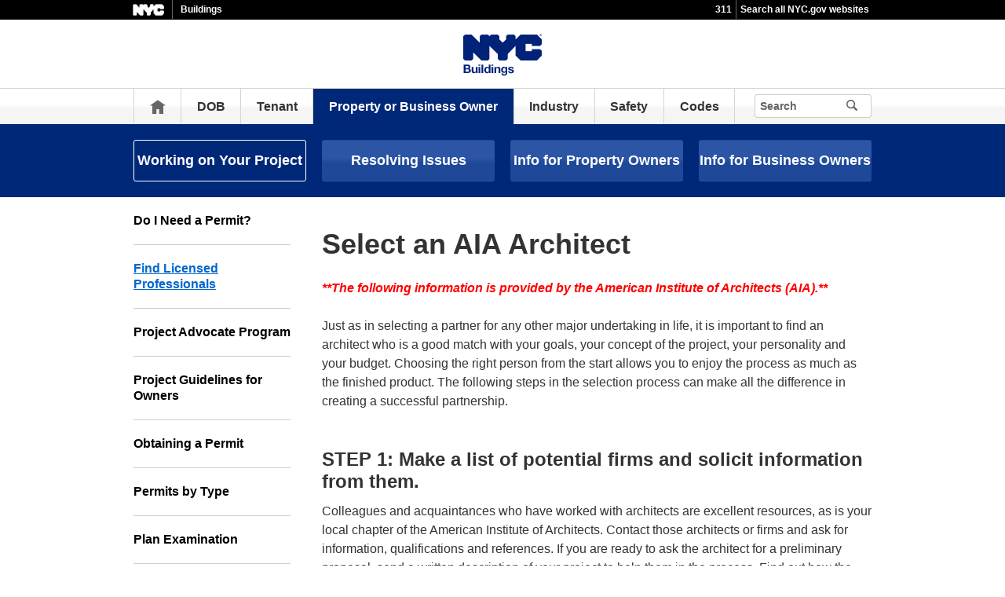

--- FILE ---
content_type: text/html;charset=UTF-8
request_url: https://www.nyc.gov/site/buildings/property-or-business-owner/select-an-aia-architect.page
body_size: 6935
content:
<!DOCTYPE html>
<html>
<head>
<META http-equiv="Content-Type" content="text/html; charset=UTF-8">
<title>Select an AIA Architect - Buildings</title>
<!--fixed-layout-->
<!--ls:begin[stylesheet]-->
<link href="/iwov-resources/fixed-layout/3-Row Simple.css" type="text/css" rel="stylesheet">
<!--ls:end[stylesheet]-->
<!--ls:begin[meta-keywords]-->
<meta name="keywords" content="">
<!--ls:end[meta-keywords]-->
<!--ls:begin[meta-description]-->
<meta name="description" content="">
<!--ls:end[meta-description]-->
<!--ls:begin[custom-meta-data]-->
<!--ls:end[custom-meta-data]-->
<!--ls:begin[meta-vpath]-->
<meta name="vpath" content="">
<!--ls:end[meta-vpath]-->
<!--ls:begin[meta-page-locale-name]-->
<meta name="page-locale-name" content="">
<!--ls:end[meta-page-locale-name]-->
<!--
					ls:begin[pre-head-injection]
				--><!--
					ls:end[pre-head-injection]
				--><!--
					ls:begin[social_media_injection]
				--><!--
					ls:end[social_media_injection]
				--><!--ls:begin[head-injection]--><meta charset="utf-8" /><!--[if IE]>        <meta http-equiv="X-UA-Compatible" content="IE=edge,chrome=1">        <![endif]--><meta name="viewport" content="width=device-width, initial-scale=1.0, maximum-scale=1.0, minimum-scale=1.0"/><!-- Google Translate Plugin --><meta name="google-translate-customization" content="4707bd7f535893a0-45bca7b6a97e5a2d-g609df9381571b349-c"/><!--[if lt IE 9]>            <script src="/assets/home/js/libs/html5shiv.js" type="text/javascript"></script>        <![endif]--><!-- GLOBAL STYLES --><link href="/assets/home/css/css-min/global.css" media="screen" rel="stylesheet" type="text/css" /><link href="/assets/home/css/css-min/module.css" media="screen" rel="stylesheet" type="text/css" /><!-- PRINT STYLE --><link rel="stylesheet" href="/assets/home/css/print.css" type="text/css" media="print" /><!-- PAGE SPECIFIC STYLES --><link href="/assets/home/css/includes/header-agencies.css" media="screen" rel="stylesheet" type="text/css" /><link href="/assets/home/css/modules/news-panel.css" media="screen" rel="stylesheet" type="text/css" /><link href="/assets/home/css/modules/share-icons.css" media="screen" rel="stylesheet" type="text/css" /><link href="/assets/home/css/modules/agencies-about-links.css" media="screen" rel="stylesheet" type="text/css" /><link href="/assets/home/css/modules/programs-and-initiatives.css" media="screen" rel="stylesheet" type="text/css" /><!--<link href="/assets/buildings/css/pages/agencies/inside.css" media="screen" rel="stylesheet" type="text/css" />--><!-- centralized css --><link href="/assets/home/css/pages/agencies/inside.css" media="screen" rel="stylesheet" type="text/css" /><link href="/assets/buildings/css/agency-styles.css" media="screen" rel="stylesheet" type="text/css" /><!--[if (gte IE 6)&(lte IE 8)]>        <script type="text/javascript" src="/assets/home/js/libs/selectivizr.js"></script>        <![endif]--><!--[if IE 8]>        <script type="text/javascript" src="/assets/home/js/libs/respond.min.js"></script>        <![endif]--><script src="/assets/home/js/libs/modernizr-2.6.2.min.js" type="text/javascript"></script><!--ls:end[head-injection]--><!--ls:begin[tracker-injection]--><!--ls:end[tracker-injection]--><!--ls:begin[script]--><!--ls:end[script]-->
                              <script>!function(a){var e="https://s.go-mpulse.net/boomerang/",t="addEventListener";if("False"=="True")a.BOOMR_config=a.BOOMR_config||{},a.BOOMR_config.PageParams=a.BOOMR_config.PageParams||{},a.BOOMR_config.PageParams.pci=!0,e="https://s2.go-mpulse.net/boomerang/";if(window.BOOMR_API_key="QMXLB-WG9C2-LTK58-FW2PB-6ST8X",function(){function n(e){a.BOOMR_onload=e&&e.timeStamp||(new Date).getTime()}if(!a.BOOMR||!a.BOOMR.version&&!a.BOOMR.snippetExecuted){a.BOOMR=a.BOOMR||{},a.BOOMR.snippetExecuted=!0;var i,_,o,r=document.createElement("iframe");if(a[t])a[t]("load",n,!1);else if(a.attachEvent)a.attachEvent("onload",n);r.src="javascript:void(0)",r.title="",r.role="presentation",(r.frameElement||r).style.cssText="width:0;height:0;border:0;display:none;",o=document.getElementsByTagName("script")[0],o.parentNode.insertBefore(r,o);try{_=r.contentWindow.document}catch(O){i=document.domain,r.src="javascript:var d=document.open();d.domain='"+i+"';void(0);",_=r.contentWindow.document}_.open()._l=function(){var a=this.createElement("script");if(i)this.domain=i;a.id="boomr-if-as",a.src=e+"QMXLB-WG9C2-LTK58-FW2PB-6ST8X",BOOMR_lstart=(new Date).getTime(),this.body.appendChild(a)},_.write("<bo"+'dy onload="document._l();">'),_.close()}}(),"".length>0)if(a&&"performance"in a&&a.performance&&"function"==typeof a.performance.setResourceTimingBufferSize)a.performance.setResourceTimingBufferSize();!function(){if(BOOMR=a.BOOMR||{},BOOMR.plugins=BOOMR.plugins||{},!BOOMR.plugins.AK){var e=""=="true"?1:0,t="",n="aoatwkqccfktg2l2sdqa-f-944e1052c-clientnsv4-s.akamaihd.net",i="false"=="true"?2:1,_={"ak.v":"39","ak.cp":"1071053","ak.ai":parseInt("181928",10),"ak.ol":"0","ak.cr":8,"ak.ipv":4,"ak.proto":"h2","ak.rid":"7becc060","ak.r":51208,"ak.a2":e,"ak.m":"dscb","ak.n":"essl","ak.bpcip":"3.129.59.0","ak.cport":42156,"ak.gh":"23.209.83.12","ak.quicv":"","ak.tlsv":"tls1.3","ak.0rtt":"","ak.0rtt.ed":"","ak.csrc":"-","ak.acc":"","ak.t":"1769640160","ak.ak":"hOBiQwZUYzCg5VSAfCLimQ==QrGKytB+bMiA3NIFsdua8gugBjUhzh1cuUbRICOXwVpLtKSNaeWrpLkruxHJE9Fa6ug26+cviEXgJvpmJIlL0PEA/D+ZeqU6+Yki8xJgo0Cw+zdprJeDpyq/NzSRLJ7kFk1U0x6TNP0OXNo339uu8Jskzv5hG7mf8ddxgAJ49vJ5P0sfzFl5hqoWP59ON5gvQym5g4NOIaFLT/GFjJcCXGfKhX7DXlSGaXscSoxd2Gcb73njnTKUh6cL+aHS+Hg3kLXDe7j2mz/Xsdj2/g3FORjEZHEyRvuRY7espR8po+j9nvmI8bG/jhCOmmrAiaQzFOk4dKlB1L/NrR//U0ltvsjEOjY9P4yws901TQRFqbB/BIuHJixc/wexWmpbpslk+V1x9EdMY7o00unp8a6NZpbThzZ0E+rHhnVX4T0t2qI=","ak.pv":"105","ak.dpoabenc":"","ak.tf":i};if(""!==t)_["ak.ruds"]=t;var o={i:!1,av:function(e){var t="http.initiator";if(e&&(!e[t]||"spa_hard"===e[t]))_["ak.feo"]=void 0!==a.aFeoApplied?1:0,BOOMR.addVar(_)},rv:function(){var a=["ak.bpcip","ak.cport","ak.cr","ak.csrc","ak.gh","ak.ipv","ak.m","ak.n","ak.ol","ak.proto","ak.quicv","ak.tlsv","ak.0rtt","ak.0rtt.ed","ak.r","ak.acc","ak.t","ak.tf"];BOOMR.removeVar(a)}};BOOMR.plugins.AK={akVars:_,akDNSPreFetchDomain:n,init:function(){if(!o.i){var a=BOOMR.subscribe;a("before_beacon",o.av,null,null),a("onbeacon",o.rv,null,null),o.i=!0}return this},is_complete:function(){return!0}}}}()}(window);</script></head>
<body id="page">
<!--ls:begin[body]--><div class="ls-canvas page" id="outer-wrap">
<div class="ls-row" id="inner-wrap">
<div class="ls-fxr" id="ls-gen21720125-ls-fxr">
<div class="ls-col" id="ls-row-1-col-1">
<div class="ls-col-body" id="ls-gen21720126-ls-col-body">
<div class="ls-row main-header" id="top">
<div class="ls-fxr" id="ls-gen21720127-ls-fxr">
<div class="ls-col block" id="ls-row-1-col-1-row-1-col-1">
<div class="ls-col-body" id="ls-gen21720128-ls-col-body">
<div class="ls-row" id="ls-row-1-col-1-row-1-col-1-row-1">
<div class="ls-fxr" id="ls-gen21720129-ls-fxr">
<div class="ls-area" id="ls-row-1-col-1-row-1-col-1-row-1-area-1">
<div class="ls-area-body" id="ls-gen21720130-ls-area-body">
<div class="ls-cmp-wrap ls-1st" id="w1457413984527">
<!--ls:begin[component-1457413984527]-->
<div class="iw_component" id="1457413984527">
</div>
<!--ls:end[component-1457413984527]-->
</div>
<div class="ls-cmp-wrap" id="w1456871101032">
<!--ls:begin[component-1456871101032]-->
<div class="iw_component" id="1456871101032"><div class="agency-header">
<div class="upper-header-black">
<div class="container">
<span class="upper-header-left"><a href="http://www1.nyc.gov"><img src="/assets/home/images/global/nyc_white.png" alt="NYC" class="small-nyc-logo"></a><img src="/assets/home/images/global/upper-header-divider.gif" alt=""><span class="upper-header-black-title">Buildings</span></span><span class="upper-header-padding"></span><span class="upper-header-right"><span class="upper-header-three-one-one"><a href="/311/index.page">311</a></span><img src="/assets/home/images/global/upper-header-divider.gif" alt=""><span class="upper-header-search"><a href="/home/search/index.page">Search all NYC.gov websites</a></span></span>
</div>
</div>
</div><div role="banner" id="top" class="main-header">
<div class="block">
<div class="header-top">
<div class="container">
<a href="#" class="toggle-mobile-side-nav visible-phone" id="nav-open-btn">Menu</a><span class="welcome-text hidden-phone agency-header"></span>
<div class="agency-logo-wrapper">
<a href="/site/buildings/index.page"><img class="agency-logo" src="/assets/buildings/images/content/header/logo.png" alt="Buildings"></a>
</div>
<div class="hidden-phone" id="header-links">
<div class="language-selector">
<div id="google_translate_element"></div>
</div>
<a class="text-size hidden-phone" href="http://www1.nyc.gov/home/text-size.page">Text-Size</a>
</div>
<a href="#" class="visible-phone nav-sprite-mobile" id="toggle-mobile-search"><span class="hidden">Search</span></a>
</div>
</div>
<div class="container nav-outer">
<nav role="navigation" class="hidden-phone" id="nav">
<div class="block">
<h2 class="block-title visible-phone"></h2>
<ul>
<li class="nav-home hidden-phone">
<a href="/site/buildings/index.page">Home</a>
</li>
<li>
<a href="/site/buildings/dob/dob.page">DOB</a>
</li>
<li>
<a href="/site/buildings/tenant/tenant.page">Tenant</a>
</li>
<li class="active">
<a href="/site/buildings/property-or-business-owner/property-or-business-owner.page">Property or Business Owner</a>
</li>
<li>
<a href="/site/buildings/industry/industry.page">Industry</a>
</li>
<li>
<a href="/site/buildings/safety/safety.page">Safety</a>
</li>
<li>
<a href="/site/buildings/codes/codes.page">Codes</a>
</li>
<li class="hidden-phone toggle-search-wide-background-ico-search" id="toggle-search-wide"></li>
</ul>
</div>
</nav>
<div class="global-input-search">
<form method="GET" action="/home/search/index.page" name="filter-search-form" class="hidden hidden-phone" id="global-search-form1">
<div class="field-search">
<input type="submit" class="ico-search btn-filter-search" value="" aria-hidden="true">
<div class="input-padding">
<input type="text" name="search-terms" placeholder="Search" class="input-search input-black filter-item placeholder"><input type="hidden" name="sitesearch" value="www1.nyc.gov/site/buildings"><span class="reader-only"><input value="search" type="submit"></span>
</div>
</div>
</form>
</div>
<div class="global-input-search visible-phone hidden-phone" id="nav-top-searches">
<div class="block">
<form class="hidden" method="GET" action="/home/search/index.page" name="filter-search-form" id="global-search-form2">
<div class="field-search">
<input value="" class="ico-search btn-filter-search" type="submit">
<div class="input-padding">
<input class="input-search input-black filter-item" placeholder="Search" name="search-terms" type="text"><input type="hidden" name="sitesearch" value="www1.nyc.gov/site/buildings">
</div>
</div>
</form>
</div>
</div>
</div>
</div>
</div>
</div>
<!--ls:end[component-1456871101032]-->
</div>
</div>
</div>
<div class="ls-row-clr"></div>
</div>
</div>
</div>
</div>
<div class="ls-row-clr"></div>
</div>
</div>
<div class="ls-row main" id="main">
<div class="ls-fxr" id="ls-gen21720131-ls-fxr">
<div class="ls-area" id="ls-row-1-col-1-row-2-area-1">
<div class="ls-area-body" id="ls-gen21720132-ls-area-body">
<div class="ls-cmp-wrap ls-1st" id="w1456871101033">
<!--ls:begin[component-1456871101033]-->
<div class="iw_component" id="1456871101033"><div class="row">
<div class="subheader">
<div class="container">
<div class="subheader-button-row quatro">
<a class="main-filter-category active" href="/site/buildings/property-or-business-owner/working-on-your-project.page">Working on Your Project</a><a class="main-filter-category" href="/site/buildings/property-or-business-owner/resolving-issues.page">Resolving Issues</a><a class="main-filter-category" href="/site/buildings/property-or-business-owner/info-for-property-owners.page">Info for Property Owners</a><a class="main-filter-category" href="/site/buildings/property-or-business-owner/info-for-business-owners.page">Info for Business Owners</a>
</div>
</div>
</div>
</div>
</div>
<!--ls:end[component-1456871101033]-->
</div>
<div class="ls-cmp-wrap" id="w1456871101034">
<!--ls:begin[component-1456871101034]-->
<div class="iw_component" id="1456871101034"><!-- Left nav component --><div class="row">
<div class="container content-container">
<div class="span3 agencies-about-links">
<div class="agencies-about-links">
<select onChange="document.location.href=this.options[this.selectedIndex].value" class="visible-phone"><option value="">Select</option><option value="/site/buildings/property-or-business-owner/do-i-need-a-permit.page">Do I Need a Permit?</option><option value="/site/buildings/property-or-business-owner/find-licensed-professionals.page">Find Licensed Professionals</option><option value="/site/buildings/property-or-business-owner/project-advocate-program.page">Project Advocate Program</option><option value="/site/buildings/property-or-business-owner/project-guidelines-owner.page">Project Guidelines for Owners</option><option value="/site/buildings/property-or-business-owner/obtaining-a-permit.page">Obtaining a Permit</option><option value="/site/buildings/property-or-business-owner/permits-by-type.page">Permits by Type</option><option value="/site/buildings/property-or-business-owner/plan-examination.page">Plan Examination</option><option value="/site/buildings/property-or-business-owner/guide-to-bis-dobnow-efiling.page">Guide to BIS, DOB NOW &amp; eFiling </option><option value="/site/buildings/property-or-business-owner/permit-renewal.page">Permit Renewal</option><option value="/site/buildings/property-or-business-owner/after-hour-variances-info.page">After Hour Variances</option><option value="/site/buildings/property-or-business-owner/job-status.page">Job Status</option><option value="/site/buildings/property-or-business-owner/what-to-expect-during-an--inspection.page">What to Expect During an Inspection</option><option value="/site/buildings/property-or-business-owner/certificate-of-occupancy.page">Certificate of Occupancy</option></select>
<ul class="clearfix hidden-phone">
<li>
<a href="/site/buildings/property-or-business-owner/do-i-need-a-permit.page">Do I Need a Permit?</a>
</li>
<li class="active">
<a href="/site/buildings/property-or-business-owner/find-licensed-professionals.page">Find Licensed Professionals</a>
</li>
<li>
<a href="/site/buildings/property-or-business-owner/project-advocate-program.page">Project Advocate Program</a>
</li>
<li>
<a href="/site/buildings/property-or-business-owner/project-guidelines-owner.page">Project Guidelines for Owners</a>
</li>
<li>
<a href="/site/buildings/property-or-business-owner/obtaining-a-permit.page">Obtaining a Permit</a>
</li>
<li>
<a href="/site/buildings/property-or-business-owner/permits-by-type.page">Permits by Type</a>
</li>
<li>
<a href="/site/buildings/property-or-business-owner/plan-examination.page">Plan Examination</a>
</li>
<li>
<a href="/site/buildings/property-or-business-owner/guide-to-bis-dobnow-efiling.page">Guide to BIS, DOB NOW &amp; eFiling </a>
</li>
<li>
<a href="/site/buildings/property-or-business-owner/permit-renewal.page">Permit Renewal</a>
</li>
<li>
<a href="/site/buildings/property-or-business-owner/after-hour-variances-info.page">After Hour Variances</a>
</li>
<li>
<a href="/site/buildings/property-or-business-owner/job-status.page">Job Status</a>
</li>
<li>
<a href="/site/buildings/property-or-business-owner/what-to-expect-during-an--inspection.page">What to Expect During an Inspection</a>
</li>
<li>
<a href="/site/buildings/property-or-business-owner/certificate-of-occupancy.page">Certificate of Occupancy</a>
</li>
</ul>
</div>
<div class="agencies-about-share">
<div class="share">
<a target="_blank" href="#"><span class="facebook_custom" data-url="http://10.155.43.177:8004/site/buildings/property-or-business-owner/select-an-aia-architect.page?" data-title="Select an AIA Architect - Buildings"></span></a><a target="_blank" href="#"><span class="twitter_custom" data-url="http://10.155.43.177:8004/site/buildings/property-or-business-owner/select-an-aia-architect.page?" data-title="Select an AIA Architect - Buildings"></span></a><a target="_blank" href="#"><span class="googleplus_custom" data-url="http://10.155.43.177:8004/site/buildings/property-or-business-owner/select-an-aia-architect.page?" data-title="Select an AIA Architect - Buildings"></span></a><a target="_blank" href="#"><span class="tumblr_custom" data-url="http://10.155.43.177:8004/site/buildings/property-or-business-owner/select-an-aia-architect.page?" data-title="Select an AIA Architect - Buildings"></span></a><a href="#"><span class="email_custom" data-url="http://10.155.43.177:8004/site/buildings/property-or-business-owner/select-an-aia-architect.page?" data-title="Select an AIA Architect - Buildings"></span></a>Share</div>
<div class="print-event hidden-phone hidden-tablet">
<img alt="" src="/assets/home/images/global/print.png"><span class="print-label"> Print </span>
</div>
</div>
</div>
<div class="span9 about-main-image">
<div class="span6 about-description"><h1>Select an AIA Architect</h1>
<p><i><font color="#ff0000"><b>**The following information is provided by the American Institute of Architects (AIA).**</b></font></i></p>
<p>Just as in selecting a partner for any other major undertaking in life, it is important to find an architect who is a good match with your goals, your concept of the project, your personality and your budget. Choosing the right person from the start allows you to enjoy the process as much as the finished product. The following steps in the selection process can make all the difference in creating a successful partnership.</p>
<h2>STEP 1: Make a list of potential firms and solicit information from them.</h2>
<p>Colleagues and acquaintances who have worked with architects are excellent resources, as is your local chapter of the American Institute of Architects. Contact those architects or firms and ask for information, qualifications and references. If you are ready to ask the architect for a preliminary proposal, send a written description of your project to help them in the process. Find out how the architect charges for services and ask about additional expenses that could occur as the project moves ahead.</p>
<h2>STEP 2: Evaluate your finalists.</h2>
<p>Consider your candidates&rsquo; track record in general, as well as their direct experience with projects similar to your own. Determine who can best complete the project within your timeframe and budget. If possible, visit a few projects designed by your finalists. There&rsquo;s nothing like looking at the actual work of a candidate to decide whether you are a match.</p>
<h2>STEP 3: Interview two or three final contenders for the job.</h2>
<p>See whether your personalities mesh, as well as your concepts for the project. Clarify the proposed schedule, fee structure and areas of responsibility.</p>
<h2>STEP 4: Make a Checklist</h2>
<p>At this point, you will probably have a good idea who is your leading candidate. To double-check your instincts, make a checklist. Look at relevant experience, technical competence, budget considerations and time frame. Finally, review the interview in your mind. Did the architect really listen to what you were saying? Did she ask the right questions? Did she/he offer reasonable solutions? Above all, did you feel comfortable?</p>
<p>Additional information can be found at <a href="http://howdesignworks.aia.org/tools.asp">AIA Tools for You</a>.</p>
<h2>Additional Resources</h2>
<ul>
<li><a href="/site/buildings/property-or-business-owner/know-your-construction-professional.page">Know Your Construction Professional Directory</a></li>
<li><a href="/site/buildings/property-or-business-owner/selecting-a-design-professional.page">Selecting a Design Professional</a></li>
<li><a href="/site/buildings/dob/subscribe-to-buildings-news.page">Subscribe to Buildings News</a></li>
</ul>
<div class="mcePaste" id="_mcePaste" data-mce-bogus="1" style="left: 0px; top: -25px; width: 1px; height: 1px; overflow: hidden; position: absolute;"></div></div>
</div>
</div>
</div>
</div>
<!--ls:end[component-1456871101034]-->
</div>
<div class="ls-cmp-wrap" id="w1457413984531">
<!--ls:begin[component-1457413984531]-->
<div class="iw_component" id="1457413984531">
</div>
<!--ls:end[component-1457413984531]-->
</div>
<div class="ls-cmp-wrap" id="w1457413984532">
<!--ls:begin[component-1457413984532]-->
<div class="iw_component" id="1457413984532"><!--Do not display agency programs.-->
</div>
<!--ls:end[component-1457413984532]-->
</div>
</div>
</div>
<div class="ls-row-clr"></div>
</div>
</div>
<div class="ls-row" id="ls-row-1-col-1-row-3">
<div class="ls-fxr" id="ls-gen21720133-ls-fxr">
<div class="ls-area" id="ls-row-1-col-1-row-3-area-1">
<div class="ls-area-body" id="ls-gen21720134-ls-area-body">
<div class="ls-cmp-wrap ls-1st" id="w1457413984533">
<!--ls:begin[component-1457413984533]-->
<div class="iw_component" id="1457413984533"><div class="row">
<footer>
<div class="container">
<div class="span9 footer-links">
<a href="/main">nyc.gov home</a><a href="/main/services">Services</a><a href="/main/events/?">Events</a><a href="/main/your-government">Your government</a><a href="https://portal.311.nyc.gov/">311</a><a href="/main/your-government/contact-nyc-government">Contact NYC government</a><a href="https://www.nycvotes.org/">Register to vote</a><a href="https://a858-nycnotify.nyc.gov/notifynyc/">Emergency alerts </a><a href="https://cityjobs.nyc.gov/">Careers</a><a href="/main/forms/website-feedback">Website feedback</a><a href="https://www.nyc.gov/site/mopd/resources/digital-accessibility.page">Accessibility resources</a><a href="/main/nyc-gov-privacy-policy">Privacy policy</a><a href="/main/terms-of-use">Terms of use</a><a href="/main/about-our-content">About nyc.gov content</a>
</div>
<div class="span3">
<span class="logo-nyc">NYC</span>
<form class="form-search" method="get" action="/home/search/index.page">
<input type="text" placeholder="Search" class="input-search placeholder" name="search-terms"><button class="ico-search">Search</button>
</form>
<div class="copyright"><p>&copy; City of New York. 2025 All Rights Reserved. NYC is a trademark and service mark of the City of New York.</p>
<!-- nyc footer 07-16-2025 --></div>
</div>
</div>
</footer>
</div>
</div>
<!--ls:end[component-1457413984533]-->
</div>
</div>
</div>
<div class="ls-row-clr"></div>
</div>
</div>
</div>
</div>
<div class="ls-row-clr"></div>
</div>
</div>
</div><!--ls:end[body]--><!--ls:begin[page_track]--><!--ls:end[page_track]--></body>
<!--ls:begin[foot-injection]--><!-- GLOBAL JAVASCRIPT INCLUDES (/js/_global.js.html.erb) --><script src="/assets/home/js/libs/jquery-1.9.1.js" type="text/javascript"></script><script src="/assets/home/js/libs/jquery-ui-1.10.1.custom.min.js" type="text/javascript"></script><script src="/assets/home/js/libs/i18n/jquery-ui-i18n.js" type="text/javascript"></script><script src="/assets/home/js/utils.js" type="text/javascript"></script><script src="/assets/home/js/libs/class.js" type="text/javascript"></script><script src="/assets/home/js/classes/NYC.MainNav.js" type="text/javascript"></script><script src="/assets/home/js/classes/NYC.MobileNav.js" type="text/javascript"></script><script src="/assets/home/js/classes/NYC.Global.js" type="text/javascript"></script><script src="/assets/home/js/libs/ZeroClipboard.min.js" type="text/javascript"></script><script src="/assets/home/js/classes/NYC.InfoShare.js" type="text/javascript"></script><script src="/assets/home/js/classes/NYC.ProgramsAndInitiatives.js" type="text/javascript"></script><script src="/assets/home/js/share.js" type="text/javascript"></script><script src="/assets/home/js/libs/jquery.colorbox-min.js" type="text/javascript"></script><!-- IE7 support for JSON --><!--[if (gte IE 6)&(lte IE 8)]>        <script src="/assets/home/js/libs/json2.js" type="text/javascript"></script>        <![endif]--><!-- PAGE SPECIFIC JAVASCRIPT --><script src="/assets/home/js/pages/agencies/about.js" type="text/javascript"></script><script src="https://maps.googleapis.com/maps/api/js?v=3.exp&amp;sensor=false"></script><!-- Google Translate Plugin --><script type="text/javascript">            function googleTranslateElementInit() {                new google.translate.TranslateElement({pageLanguage: 'en', layout: google.translate.TranslateElement.InlineLayout.SIMPLE, autoDisplay: false}, 'google_translate_element');            }        </script><script type="text/javascript" src="//translate.google.com/translate_a/element.js?cb=googleTranslateElementInit"></script><!-- webtrends --><script type="text/javascript" src="/assets/buildings/js/agencies/agency-wt.js"></script><script type="text/javascript" src="/assets/home/js/webtrends/webtrends_v10.js"></script><!-- End Analytics Tagging 8/4/14 TL. (NYC.gov Specific) --><!--ls:end[foot-injection]--></html></html>


--- FILE ---
content_type: text/css
request_url: https://www.nyc.gov/iwov-resources/fixed-layout/3-Row%20Simple.css
body_size: 81
content:
/* Generated by LiveSite - Tue Oct 01 12:46:32 EDT 2013 */
/* For more information, see Appendix D of the user manual. */

body
{
  margin:0;
}

body.ls-center
{
  text-align:center;
}

.ls-canvas .ls-row .ls-row-clr
{
  clear:both;
}

.ls-canvas .ls-col
{
  overflow:hidden;
}

.ls-canvas .ls-col-body
{
  overflow:hidden;
}

.ls-canvas .ls-area
{
  overflow:hidden;
}

.ls-canvas .ls-area-body
{
  overflow:hidden;
}

.ls-canvas .ls-area .ls-1st
{
  margin-top:0 !important;
}

.ls-canvas .ls-cmp-wrap
{
  padding:1px 0;
}

.ls-canvas .iw_component
{
  margin:-1px 0;
}

